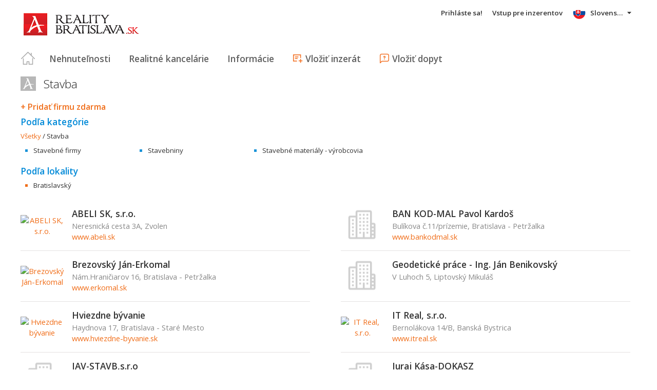

--- FILE ---
content_type: text/html; charset=utf-8
request_url: https://www.realitybratislava.sk/katalog/Stavba~K2--(0)
body_size: 28673
content:



<!DOCTYPE html>
<html xmlns="http://www.w3.org/1999/xhtml" itemtype="http://schema.org/WebPage" itemscope="itemscope">
<head><meta name="author" content="Diadema Software s.r.o." itemprop="http://schema.org/author" /><meta name="copyrightYear" itemprop="http://schema.org/copyrightYear" content="1997 - 2026" /><meta name="google-site-verification" content="ITUwLsS79hVj720QFnVDHGIIWFgK0ur2iI84BWRJ0UE" /><meta name="keywords" content="reality Bratislava, nehnuteľnosti, byty, pozemky, domy, predaj, prenájom, realitny server, byvanie, portál, areality.sk" itemprop="http://schema.org/keywords" /><meta name="description" content="Stavba - Katalóg  firiem" itemprop="http://schema.org/description" /><meta name="robots" content="all, follow" /><meta name="googlebot" content="all, follow, snippet, archive" />
        <meta content="width=device-width, initial-scale=1.0, maximum-scale=1.0, user-scalable=0"
            name="viewport" />
        <meta name="apple-mobile-web-app-capable" content="yes" />
    <link rel="shortcut icon" href="/img/icons/favicons/favicon.ico" /><link rel="apple-touch-icon" href="/img/icons/favicons/icon57.png" sizes="57x57" /><link rel="apple-touch-icon" href="/img/icons/favicons/icon72.png" sizes="72x72" /><link rel="apple-touch-icon" href="/img/icons/favicons/icon76.png" sizes="76x76" /><link rel="apple-touch-icon" href="/img/icons/favicons/icon114.png" sizes="114x114" /><link rel="apple-touch-icon" href="/img/icons/favicons/icon120.png" sizes="120x120" /><link rel="apple-touch-icon" href="/img/icons/favicons/icon144.png" sizes="144x144" /><link rel="apple-touch-icon" href="/img/icons/favicons/icon152.png" sizes="152x152" /><link href="/rss-all" rel="alternate" type="application/rss+xml" title="RSS" /><link href="https://fonts.googleapis.com/css?family=Open+Sans:400,400italic,300,600&amp;subset=latin,latin-ext" rel="stylesheet" type="text/css" />
        <link href='/Styles/Common.min.css?ver=638493805833283386' rel="stylesheet" />
    

    <!--[if lte IE 8]><script src="/Scripts/selectivizr-min.js"></script><![endif]-->
    <script type="text/javascript" src="https://www.diadema.cz/CookiePolicy/cookieconsent.latest.min.js"></script>
<title>
	Stavba - Katalóg  firiem - reality na realitybratislava
</title></head>
<body>
    <!-- Google Tag Manager -->
    <noscript><iframe src="//www.googletagmanager.com/ns.html?id=GTM-WMH5ZK"
    height="0" width="0" style="display:none;visibility:hidden"></iframe></noscript>
    <script>(function (w, d, s, l, i) {
            w[l] = w[l] || []; w[l].push({
                'gtm.start':
                new Date().getTime(), event: 'gtm.js'
            }); var f = d.getElementsByTagName(s)[0],
                j = d.createElement(s), dl = l != 'dataLayer' ? '&l=' + l : ''; j.async = true; j.src =
                    '//www.googletagmanager.com/gtm.js?id=' + i + dl; f.parentNode.insertBefore(j, f);
        })(window, document, 'script', 'dataLayer', 'GTM-WMH5ZK');</script>
    <!-- End Google Tag Manager -->
    <form method="post" action="./Stavba~K2--(0)" id="form1">
<div class="aspNetHidden">
<input type="hidden" name="__EVENTTARGET" id="__EVENTTARGET" value="" />
<input type="hidden" name="__EVENTARGUMENT" id="__EVENTARGUMENT" value="" />
<input type="hidden" name="__LASTFOCUS" id="__LASTFOCUS" value="" />
<input type="hidden" name="__VIEWSTATE" id="__VIEWSTATE" value="VS_SESSfqmn5qmjfzw5syo11whfoy0z_8de6043c5a784b2" />
</div>

<script type="text/javascript">
//<![CDATA[
var theForm = document.forms['form1'];
if (!theForm) {
    theForm = document.form1;
}
function __doPostBack(eventTarget, eventArgument) {
    if (!theForm.onsubmit || (theForm.onsubmit() != false)) {
        theForm.__EVENTTARGET.value = eventTarget;
        theForm.__EVENTARGUMENT.value = eventArgument;
        theForm.submit();
    }
}
//]]>
</script>



<script type="text/javascript">
//<![CDATA[
var __cultureInfo = {"name":"sk-SK","numberFormat":{"CurrencyDecimalDigits":2,"CurrencyDecimalSeparator":",","IsReadOnly":false,"CurrencyGroupSizes":[3],"NumberGroupSizes":[3],"PercentGroupSizes":[3],"CurrencyGroupSeparator":" ","CurrencySymbol":"€","NaNSymbol":"NaN","CurrencyNegativePattern":8,"NumberNegativePattern":1,"PercentPositivePattern":0,"PercentNegativePattern":0,"NegativeInfinitySymbol":"-∞","NegativeSign":"-","NumberDecimalDigits":2,"NumberDecimalSeparator":",","NumberGroupSeparator":" ","CurrencyPositivePattern":3,"PositiveInfinitySymbol":"∞","PositiveSign":"+","PercentDecimalDigits":2,"PercentDecimalSeparator":",","PercentGroupSeparator":" ","PercentSymbol":"%","PerMilleSymbol":"‰","NativeDigits":["0","1","2","3","4","5","6","7","8","9"],"DigitSubstitution":1},"dateTimeFormat":{"AMDesignator":"AM","Calendar":{"MinSupportedDateTime":"\/Date(-62135596800000)\/","MaxSupportedDateTime":"\/Date(253402297199999)\/","AlgorithmType":1,"CalendarType":1,"Eras":[1],"TwoDigitYearMax":2029,"IsReadOnly":false},"DateSeparator":". ","FirstDayOfWeek":1,"CalendarWeekRule":2,"FullDateTimePattern":"dddd d. MMMM yyyy H:mm:ss","LongDatePattern":"dddd d. MMMM yyyy","LongTimePattern":"H:mm:ss","MonthDayPattern":"d. MMMM","PMDesignator":"PM","RFC1123Pattern":"ddd, dd MMM yyyy HH\u0027:\u0027mm\u0027:\u0027ss \u0027GMT\u0027","ShortDatePattern":"d. M. yyyy","ShortTimePattern":"H:mm","SortableDateTimePattern":"yyyy\u0027-\u0027MM\u0027-\u0027dd\u0027T\u0027HH\u0027:\u0027mm\u0027:\u0027ss","TimeSeparator":":","UniversalSortableDateTimePattern":"yyyy\u0027-\u0027MM\u0027-\u0027dd HH\u0027:\u0027mm\u0027:\u0027ss\u0027Z\u0027","YearMonthPattern":"MMMM yyyy","AbbreviatedDayNames":["ne","po","ut","st","št","pi","so"],"ShortestDayNames":["ne","po","ut","st","št","pi","so"],"DayNames":["nedeľa","pondelok","utorok","streda","štvrtok","piatok","sobota"],"AbbreviatedMonthNames":["jan","feb","mar","apr","máj","jún","júl","aug","sep","okt","nov","dec",""],"MonthNames":["január","február","marec","apríl","máj","jún","júl","august","september","október","november","december",""],"IsReadOnly":false,"NativeCalendarName":"gregoriánsky kalendár","AbbreviatedMonthGenitiveNames":["jan","feb","mar","apr","máj","jún","júl","aug","sep","okt","nov","dec",""],"MonthGenitiveNames":["januára","februára","marca","apríla","mája","júna","júla","augusta","septembra","októbra","novembra","decembra",""]},"eras":[1,"po Kr.",null,0]};//]]>
</script>

<script src="/ScriptResource.axd?d=[base64]" type="text/javascript"></script>
<div class="aspNetHidden">

	<input type="hidden" name="__VIEWSTATEGENERATOR" id="__VIEWSTATEGENERATOR" value="9D4F2306" />
	<input type="hidden" name="__EVENTVALIDATION" id="__EVENTVALIDATION" value="SlAlk59vZzpMAI94whtAGztwogwBF1V4MU2hdyNpMNimBT14blwNLRgKOd0/Ofad3TlusBLr3no1PDHmAsQHyjthkEQ+TMdMWnr/whg866mb58Pty+OzY93tHgHTecCuAW5CXGzywwBX7ZjTUJixQg9evTqAXMYoLLtnUksd38yZUuwWmTpIgKESoBF5I8p6hGYFqgFvx3Z7rlA8RIIHh5Yl6fDnYD6ezTJ3Xs3Ld6fRmbgnDqdRxmW7ghOnGRu8oAWLgRl/mC8mC5XMKpwxOw==" />
</div>
        <script type="text/javascript">
//<![CDATA[
Sys.WebForms.PageRequestManager._initialize('ctl00$ctl14', 'form1', [], [], [], 90, 'ctl00');
//]]>
</script>

        <div id="wrapper">
            
<div id="header">
    
    <a href="/" class="logo-link">
        <img id="Header1_LogoImage" src="/img/LogaMicrosites/realitybratislava.png" alt="Reality Bratislava - reality na realitybratislava" />
    </a>
    
    
<a class="burger-menu"></a>
<ul class="main-menu clearfix" itemscope="itemscope" itemtype="http://schema.org/SiteNavigationElement">
    <li class="first">
        <a id="HomeLink" class="first" itemprop="http://schema.org/url" href="/">Titulná strana</a></li>
    <li class="login">
        <div id="loginMenu" class="login-menu-wrapper">
    
            <a id="LoginLink" title="Prihláste sa, a môžete využívať službu Moje Reality" rel="nofollow" href="javascript:__doPostBack(&#39;ctl00$Header1$MainMenu1$LoginMenu1$LoginView1$LoginLink&#39;,&#39;&#39;)">Prihláste sa!</a>
        
</div>

    </li>
    <li class="login-rk">
        <a id="VstupRKLink" rel="nofollow" href="http://old.areality.sk/RKv2">Vstup pre inzerentov</a>
    </li>
    <li>
        <a id="ZakazkyLink" itemprop="http://schema.org/url" href="/reality-kraj-bratislava~(reality-0)">Nehnuteľnosti</a></li>
    <li>
        <a id="RKLink" itemprop="http://schema.org/url" href="/realitne-kancelarie~(rk-0)">Realitné kancelárie</a></li>
    <li>
        <a id="InformaceLink" itemprop="http://schema.org/url" href="/info">Informácie</a></li>
    <li>
        <a id="VlozitInzeratLink" class="icon inzerat" itemprop="http://schema.org/url" href="http://old.areality.sk/RKv2/ZakazkaEditor/ZKEditor.aspx">Vložiť inzerát</a></li>
    <li class="last">
        <a id="VlozitPoptavkuLink" class="icon dopyt" itemprop="http://schema.org/url" href="/novapoptavka">Vložiť dopyt</a></li>
    <li class="lang">
        
<div class="lang-menu-wrapper">
    <ul id="LangMenuUL" class="dropdown-menu lang-menu sk">
        <li class="sk">
            <a id="Header1_MainMenu1_LangMenu1_SKLink" title="Slovensky" class="active" onclick="return false;">Slovensky</a>
        </li>
        <li class="cs">
            <a id="Header1_MainMenu1_LangMenu1_CSLink" title="Česky" href="https://cs.realitybratislava.sk:443/katalog/Stavba~K2--(0)">Česky</a>
        </li>
        <li class="de">
            <a id="Header1_MainMenu1_LangMenu1_DELink" title="Deutsch" href="https://de.realitybratislava.sk:443/katalog/Stavba~K2--(0)">Deutsch</a>
        </li>
        <li class="en">
            <a id="Header1_MainMenu1_LangMenu1_ENLink" title="English" href="https://en.realitybratislava.sk:443/katalog/Stavba~K2--(0)">English</a>
        </li>
        <li class="hu">
            <a id="Header1_MainMenu1_LangMenu1_HULink" title="Magyar" href="https://hu.realitybratislava.sk:443/katalog/Stavba~K2--(0)">Magyar</a>
        </li>
    </ul>
</div>

    </li>
</ul>


</div>


            
            <div id="content">
                
    <h1>
        Stavba
    </h1>
    <a id="ContentPlaceHolder1_VypisKatalogFirem1_AddUrlLink" class="firma-add-link" href="/katalog/addnew/?IDSekce=K2">+ Pridať firmu zdarma</a>
<h2>
    Podľa kategórie</h2>

<div class="firmy-breadcrumb clearfix">
    <span itemscope itemtype="http://schema.org/Breadcrumb">
        <a id="ContentPlaceHolder1_VypisKatalogFirem1_KatalogFiremSekceNavigCriteriaEditor1_VsechnySekceLink" itemprop="item" href="/katalog/katalog~--(0)"><span itemprop="name">Všetky</span></a>
        
        /
        <span id="ContentPlaceHolder1_VypisKatalogFirem1_KatalogFiremSekceNavigCriteriaEditor1_AktualniLbl">Stavba</span>
    </span>
</div>

        <ul class="rk-kraje-list blue firmy clearfix">
    
        <li>
            <a id="ContentPlaceHolder1_VypisKatalogFirem1_KatalogFiremSekceCriteriaEditor1_MainRepeater_MainLink_0" href="/katalog/Stavebne-firmy~21--(0)">Stavebné firmy</a>
        </li>
    
        <li>
            <a id="ContentPlaceHolder1_VypisKatalogFirem1_KatalogFiremSekceCriteriaEditor1_MainRepeater_MainLink_1" href="/katalog/Stavebniny~22--(0)">Stavebniny</a>
        </li>
    
        <li>
            <a id="ContentPlaceHolder1_VypisKatalogFirem1_KatalogFiremSekceCriteriaEditor1_MainRepeater_MainLink_2" href="/katalog/Stavebne-materialy-vyrobcovia~23--(0)">Stavebné materiály - výrobcovia</a>
        </li>
    
        </ul>
    
<h2>
    Podľa lokality</h2>


        <ul class="rk-kraje-list orange firmy clearfix">
    
        <li>
            <a id="ContentPlaceHolder1_VypisKatalogFirem1_KatalogFiremLocationCriteriaEditor1_SubLinksRepeater_SubLink_0" href="/katalog/Stavba-Bratislava~K2-1-(0)">Bratislavský</a>
        </li>
    
        </ul>
    

    <div class="rk-list firmy">
        
                <ul>
            
                <li>
                    <span class="left-logo">
                        <a class="firma-logo-link" href="/katalog-detail/ABELI-SK-s-r-o~FNB20130506104202046"><img src="https://www.areality.sk/imgcache/cache151/logo~FNB20130506104202046~80x60.jpg" alt="ABELI SK, s.r.o." /></a>
                    </span>
                    <span class="right-info">
                        <h2>
                            <a href="/katalog-detail/ABELI-SK-s-r-o~FNB20130506104202046">ABELI SK, s.r.o.</a>
                        </h2>
                        <span class="adresa">
                            Neresnická cesta 3A, Zvolen
                        </span>
                        <a href="http://www.abeli.sk">www.abeli.sk</a>
                    </span>
                </li>
            
                <li>
                    <span class="left-logo">
                        <a class="firma-logo-link" href="/katalog-detail/BAN-KOD-MAL-Pavol-Kardos~FNB20111102110345852"><img src="../img/rk_no_image_80x60.png" alt="BAN KOD-MAL Pavol Kardoš" /></a>
                    </span>
                    <span class="right-info">
                        <h2>
                            <a href="/katalog-detail/BAN-KOD-MAL-Pavol-Kardos~FNB20111102110345852">BAN KOD-MAL Pavol Kardoš</a>
                        </h2>
                        <span class="adresa">
                            Bulíkova č.11/prízemie, Bratislava - Petržalka
                        </span>
                        <a href="http://www.bankodmal.sk">www.bankodmal.sk</a>
                    </span>
                </li>
            
                <li>
                    <span class="left-logo">
                        <a class="firma-logo-link" href="/katalog-detail/Brezovsky-Jan-Erkomal~FNB20111021195104129"><img src="https://www.areality.sk/imgcache/cache33/logo~FNB20111021195104129~80x60.jpg" alt="Brezovský Ján-Erkomal" /></a>
                    </span>
                    <span class="right-info">
                        <h2>
                            <a href="/katalog-detail/Brezovsky-Jan-Erkomal~FNB20111021195104129">Brezovský Ján-Erkomal</a>
                        </h2>
                        <span class="adresa">
                            Nám.Hraničiarov 16, Bratislava - Petržalka
                        </span>
                        <a href="http://www.erkomal.sk">www.erkomal.sk</a>
                    </span>
                </li>
            
                <li>
                    <span class="left-logo">
                        <a class="firma-logo-link" href="/katalog-detail/Geodeticke-prace-Ing-Jan-Benikovsky~FNB20111022085201967"><img src="../img/rk_no_image_80x60.png" alt="Geodetické práce - Ing. Ján Benikovský" /></a>
                    </span>
                    <span class="right-info">
                        <h2>
                            <a href="/katalog-detail/Geodeticke-prace-Ing-Jan-Benikovsky~FNB20111022085201967">Geodetické práce - Ing. Ján Benikovský</a>
                        </h2>
                        <span class="adresa">
                            V Luhoch 5, Liptovský Mikuláš
                        </span>
                        
                    </span>
                </li>
            
                <li>
                    <span class="left-logo">
                        <a class="firma-logo-link" href="/katalog-detail/Hviezdne-byvanie~FNB20140328140332138"><img src="https://www.areality.sk/imgcache/cache84/logo~FNB20140328140332138~80x60.jpg" alt="Hviezdne bývanie" /></a>
                    </span>
                    <span class="right-info">
                        <h2>
                            <a href="/katalog-detail/Hviezdne-byvanie~FNB20140328140332138">Hviezdne bývanie</a>
                        </h2>
                        <span class="adresa">
                            Haydnova 17, Bratislava - Staré Mesto
                        </span>
                        <a href="http://www.hviezdne-byvanie.sk">www.hviezdne-byvanie.sk</a>
                    </span>
                </li>
            
                <li>
                    <span class="left-logo">
                        <a class="firma-logo-link" href="/katalog-detail/IT-Real-s-r-o~FNB20130722161129543"><img src="https://www.areality.sk/imgcache/cache336/logo~FNB20130722161129543~80x60.jpg" alt="IT Real, s.r.o. " /></a>
                    </span>
                    <span class="right-info">
                        <h2>
                            <a href="/katalog-detail/IT-Real-s-r-o~FNB20130722161129543">IT Real, s.r.o. </a>
                        </h2>
                        <span class="adresa">
                            Bernolákova 14/B, Banská Bystrica
                        </span>
                        <a href="http://www.itreal.sk">www.itreal.sk</a>
                    </span>
                </li>
            
                <li>
                    <span class="left-logo">
                        <a class="firma-logo-link" href="/katalog-detail/JAV-STAVB-s-r-o~FNB20120101124604326"><img src="../img/rk_no_image_80x60.png" alt="JAV-STAVB,s.r.o" /></a>
                    </span>
                    <span class="right-info">
                        <h2>
                            <a href="/katalog-detail/JAV-STAVB-s-r-o~FNB20120101124604326">JAV-STAVB,s.r.o</a>
                        </h2>
                        <span class="adresa">
                            Partizanska 45, Bardejov
                        </span>
                        
                    </span>
                </li>
            
                <li>
                    <span class="left-logo">
                        <a class="firma-logo-link" href="/katalog-detail/Juraj-Kasa-DOKASZ~FNB20111024193030081"><img src="../img/rk_no_image_80x60.png" alt="Juraj Kása-DOKASZ" /></a>
                    </span>
                    <span class="right-info">
                        <h2>
                            <a href="/katalog-detail/Juraj-Kasa-DOKASZ~FNB20111024193030081">Juraj Kása-DOKASZ</a>
                        </h2>
                        <span class="adresa">
                            Blažov 571, Kútniky
                        </span>
                        <a href="http://dokasz.eliveport.com">dokasz.eliveport.com</a>
                    </span>
                </li>
            
                <li>
                    <span class="left-logo">
                        <a class="firma-logo-link" href="/katalog-detail/MECON-s-r-o~FNB20140525201110450"><img src="https://www.areality.sk/imgcache/cache140/logo~FNB20140525201110450~80x60.jpg" alt="MECON, s.r.o." /></a>
                    </span>
                    <span class="right-info">
                        <h2>
                            <a href="/katalog-detail/MECON-s-r-o~FNB20140525201110450">MECON, s.r.o.</a>
                        </h2>
                        <span class="adresa">
                            ČSA 20 , Banská Bystrica
                        </span>
                        <a href="http://www.mecon.sk">www.mecon.sk</a>
                    </span>
                </li>
            
                <li>
                    <span class="left-logo">
                        <a class="firma-logo-link" href="/katalog-detail/NESBAU-nizkoenergeticke-stavby-s-r-o~FNB20140503161608450"><img src="../img/rk_no_image_80x60.png" alt="NESBAU nízkoenergetické stavby, s.r.o." /></a>
                    </span>
                    <span class="right-info">
                        <h2>
                            <a href="/katalog-detail/NESBAU-nizkoenergeticke-stavby-s-r-o~FNB20140503161608450">NESBAU nízkoenergetické stavby, s.r.o.</a>
                        </h2>
                        <span class="adresa">
                            Tulipánová 489/2, Malá Ida
                        </span>
                        <a href="http://www.mesbau.sk">www.mesbau.sk</a>
                    </span>
                </li>
            
        
    </div>




    <div class="search-pager">
        
        
        
                
            
                
                <b>
                    1
                </b>
            
                <a title="2" href="/katalog/Stavba~K2--(1)">2</a>
                
            
                
            
        <a class="next-page" href="/katalog/Stavba~K2--(1)">Ďalšia</a>
        &nbsp;
        <select name="ctl00$ContentPlaceHolder1$VypisKatalogFirem1$SearchPager2$PageSizeDropDownList" onchange="javascript:setTimeout(&#39;__doPostBack(\&#39;ctl00$ContentPlaceHolder1$VypisKatalogFirem1$SearchPager2$PageSizeDropDownList\&#39;,\&#39;\&#39;)&#39;, 0)" title="Počet záznamov na stránku" class="page-size">
	<option selected="selected" value="10">10</option>
	<option value="20">20</option>
	<option value="30">30</option>
	<option value="40">40</option>

</select>
    </div>




                
<script async src="//pagead2.googlesyndication.com/pagead/js/adsbygoogle.js"></script>
<div class="adsensebanner" id="adsensebanner">
</div>

            </div>
            
    <div class="search-navigator clearfix">
        <a href="https://www.areality.sk" class="areality-link">
            <img src="/img/logo_reality-200x35.png" alt="Reality na AReality.sk" />
        </a>
        <ul itemscope="itemscope" itemtype="http://schema.org/SiteNavigationElement" >
            
                <li>
                    <a itemprop="http://schema.org/url" href="https://www.areality.sk/byty-kraj-bratislava-prenajom~(reality-0)?dr=10">Byty na prenájom Bratislava</a></li>
                <li>
                    <a itemprop="http://schema.org/url" href="https://www.areality.sk/byty-kraj-bratislava-predaj~(reality-0)?dr=10">Byty na predaj Bratislava</a></li>
                <li>
                    <a itemprop="http://schema.org/url" href="https://www.areality.sk/domy-vily-chalupy-kraj-bratislava~(reality-0)?dr=20">Domy Bratislava</a></li>
                <li>
                    <a itemprop="http://schema.org/url" href="https://www.areality.sk/pozemky-kraj-bratislava~(reality-0)?dr=80">Pozemky Bratislava</a></li>
                <li>
                    <a itemprop="http://schema.org/url" href="https://www.areality.sk/byty-kraj-trnava~(reality-0)?dr=10">Byty Trnava</a></li>
                <li>
                    <a itemprop="http://schema.org/url" href="https://www.areality.sk/domy-vily-chalupy-kraj-trnava~(reality-0)?dr=20">Domy Trnava</a></li>
                <li>
                    <a itemprop="http://schema.org/url" href="https://www.areality.sk/pozemky-kraj-trnava~(reality-0)?dr=80">Pozemky Trnava</a></li>
                <li>
                    <a itemprop="http://schema.org/url" href="https://www.areality.sk/byty-kraj-trencin~(reality-0)?dr=10">Byty Trenčín</a></li>
                <li>
                    <a itemprop="http://schema.org/url" href="https://www.areality.sk/domy-vily-chalupy-kraj-trencin~(reality-0)?dr=20">Domy Trenčín</a></li>
                <li>
                    <a itemprop="http://schema.org/url" href="https://www.areality.sk/pozemky-kraj-trencin~(reality-0)?dr=80">Pozemky Trenčín</a></li>
                <li>
                    <a itemprop="http://schema.org/url" href="https://www.areality.sk/byty-kraj-nitra~(reality-0)?dr=10">Byty Nitra</a></li>
                <li>
                    <a itemprop="http://schema.org/url" href="https://www.areality.sk/domy-vily-chalupy-kraj-nitra~(reality-0)?dr=20">Domy Nitra</a></li>
                <li>
                    <a itemprop="http://schema.org/url" href="https://www.areality.sk/pozemky-kraj-nitra~(reality-0)?dr=80">Pozemky Nitra</a></li>
                <li>
                    <a itemprop="http://schema.org/url" href="https://www.areality.sk/byty-kraj-zilina~(reality-0)?dr=10">Byty Žilina</a></li>
                <li>
                    <a itemprop="http://schema.org/url" href="https://www.areality.sk/domy-vily-chalupy-kraj-zilina~(reality-0)?dr=20">Domy Žilina</a></li>
                <li>
                    <a itemprop="http://schema.org/url" href="https://www.areality.sk/pozemky-kraj-zilina~(reality-0)?dr=80">Pozemky Žilina</a></li>
                <li>
                    <a itemprop="http://schema.org/url" href="https://www.areality.sk/byty-kraj-banska-bystrica~(reality-0)?dr=10">Byty Banská Bystrica</a></li>
                <li>
                    <a itemprop="http://schema.org/url" href="https://www.areality.sk/domy-vily-chalupy-kraj-banska-bystrica~(reality-0)?dr=20">Domy Banská Bystrica</a></li>
                <li>
                    <a itemprop="http://schema.org/url" href="https://www.areality.sk/pozemky-kraj-banska-bystrica~(reality-0)?dr=80">Pozemky Banská Bystrica</a></li>
                <li>
                    <a itemprop="http://schema.org/url" href="https://www.areality.sk/byty-kraj-presov~(reality-0)?dr=10">Byty Prešov</a></li>
                <li>
                    <a itemprop="http://schema.org/url" href="https://www.areality.sk/domy-vily-chalupy-kraj-presov~(reality-0)?dr=20">Domy Prešov</a></li>
                <li>
                    <a itemprop="http://schema.org/url" href="https://www.areality.sk/pozemky-kraj-presov~(reality-0)?dr=80">Pozemky Prešov</a></li>
                <li>
                    <a itemprop="http://schema.org/url" href="https://www.areality.sk/byty-kraj-kosice~(reality-0)?dr=10">Byty Košice</a></li>
                <li>
                    <a itemprop="http://schema.org/url" href="https://www.areality.sk/domy-vily-chalupy-kraj-kosice~(reality-0)?dr=20">Domy Košice</a></li>
                <li>
                    <a itemprop="http://schema.org/url" href="https://www.areality.sk/pozemky-kraj-kosice~(reality-0)?dr=80">Pozemky Košice</a></li>
                <li>
                    <a itemprop="http://schema.org/url" href="https://www.areality.sk/reality-okres-martin~(reality-0)">Reality Martin</a></li>
                <li>
                    <a itemprop="http://schema.org/url" href="https://www.areality.sk/byty-kraj-kosice-predaj~(reality-0)?dr=10">Byty na predaj Košice</a></li>
                <li><a itemprop="http://schema.org/url" href="https://www.areality.sk">Reality</a></li>
                <li><a itemprop="http://schema.org/url" href="https://www.areality.sk">Nehnuteľnosti</a></li>
            
            
        </ul>
    </div>



        </div>
        
        
<div id="footer">
    Portál
                realitybratislava
        je členom rodiny <a href="http://www.areality.sk" title="realitný portál www.areality.sk">www.areality.sk</a>
        <br />
    
    &copy; 1997 -
            2026
    <a id="Footer1_CopyrightLink" href="http://www.diadema.cz/">Diadema Software s.r.o.</a>
    Všetky&nbsp;práva&nbsp;vyhradené.    
    <br />
    <a id="Footer1_PravidlaLink" class="pravidla-link" href="/Doc/Pravidla">Všeobecné obchodné podmienky</a>
    <span class="sep">&nbsp;|&nbsp;</span>
    <a id="Footer1_GDPRLink" class="pravidla-link" href="/doc/gdprmem">Ochrana osobných údajov</a>
</div>

        
        <img src="https://toplist.sk/dot.asp?id=1221142" alt="TOPlist" width="1"
            height="1" />
        <img src="https://toplist.cz/dot.asp?id=1172201" alt="TOPlist" width="1"
            height="1" />
    

<script type="text/javascript">
//<![CDATA[
dataLayer.push({ 'pageLang': 'sk'});//]]>
</script>
</form>
</body>
</html>


--- FILE ---
content_type: text/html; charset=utf-8
request_url: https://www.google.com/recaptcha/api2/aframe
body_size: 265
content:
<!DOCTYPE HTML><html><head><meta http-equiv="content-type" content="text/html; charset=UTF-8"></head><body><script nonce="g-udRAgpja2tH4JNQ2yFnQ">/** Anti-fraud and anti-abuse applications only. See google.com/recaptcha */ try{var clients={'sodar':'https://pagead2.googlesyndication.com/pagead/sodar?'};window.addEventListener("message",function(a){try{if(a.source===window.parent){var b=JSON.parse(a.data);var c=clients[b['id']];if(c){var d=document.createElement('img');d.src=c+b['params']+'&rc='+(localStorage.getItem("rc::a")?sessionStorage.getItem("rc::b"):"");window.document.body.appendChild(d);sessionStorage.setItem("rc::e",parseInt(sessionStorage.getItem("rc::e")||0)+1);localStorage.setItem("rc::h",'1769803744748');}}}catch(b){}});window.parent.postMessage("_grecaptcha_ready", "*");}catch(b){}</script></body></html>